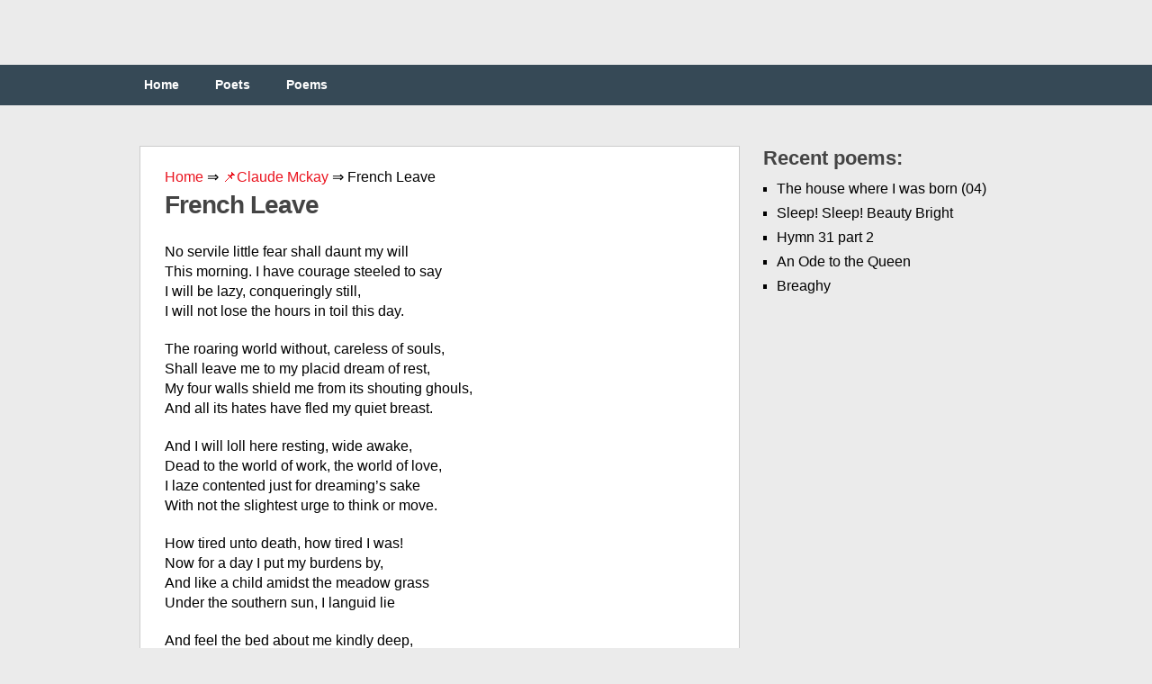

--- FILE ---
content_type: text/html;charset=UTF-8
request_url: https://engpoetry.com/claude-mckay/french-leave/
body_size: 10727
content:
<!DOCTYPE html><html class="no-js" lang="en-US"><head><meta charset="UTF-8"><link media="all" href="https://engpoetry.com/wp-content/cache/autoptimize/css/autoptimize_b0a944eef9575417063688a7d31128a3.css" rel="stylesheet" /><title>French Leave ❤️ by Claude Mckay</title><link rel="icon" href="/favicon.ico" type="image/x-icon"><link rel="shortcut icon" href="/favicon.ico" type="image/x-icon"><link rel="icon" href="/favicon.png" type="image/svg+xml"><meta name="viewport" content="width=device-width, initial-scale=1.0"><meta name="apple-mobile-web-app-capable" content="yes"><meta name="apple-mobile-web-app-status-bar-style" content="black"><link rel='dns-prefetch' href='//s.w.org' /><link rel='prev' title='Psalm 103 part 2' href='https://engpoetry.com/isaac-watts/psalm-103-part-2/' /><link rel='next' title='Whispers of Immortality' href='https://engpoetry.com/t-s-eliot/whispers-of-immortality/' /><meta name="robots" content="index,follow" /><meta name="description" content="No servile little fear shall daunt my will This morning. I have courage steeled to say I will be lazy, conqueringly still, I will not lose the hours in toil" /><link rel="canonical" href="https://engpoetry.com/claude-mckay/french-leave/" />  <script async src="https://www.googletagmanager.com/gtag/js?id=UA-126961340-1"></script>  <script>window.dataLayer = window.dataLayer || [];
  function gtag(){dataLayer.push(arguments);}
  gtag('js', new Date());

  gtag('config', 'UA-126961340-1');</script> </head><body id ="blog" class="post-template-default single single-post postid-6332 single-format-standard main cat-40-id"><header class="main-header"><div class="container"><div id="header"><div class="widget-header"></div></div><div class="secondary-navigation"><nav id="navigation" ><ul id="menu-menu-1" class="menu"><li id="menu-item-12" class="menu-item menu-item-type-custom menu-item-object-custom menu-item-home menu-item-12"><a href="https://engpoetry.com/">Home</a></li><li id="menu-item-13" class="menu-item menu-item-type-post_type menu-item-object-page menu-item-13"><a href="https://engpoetry.com/poets/">Poets</a></li><li id="menu-item-14" class="menu-item menu-item-type-post_type menu-item-object-page menu-item-14"><a href="https://engpoetry.com/poems/">Poems</a></li></ul></nav></div></div></header><div class="main-container"><div id="page" class="single"><div class="content"><article class="article"><div id="content_box" ><div id="post-6332" class="g post post-6332 type-post status-publish format-standard hentry category-claude-mckay cat-40-id"><div class="single_post"><div class="breadcrumbs"> <span itemscope itemtype="https://schema.org/BreadcrumbList"> <span itemprop="itemListElement" itemscope itemtype="https://schema.org/ListItem"> <a href="/" itemprop="item"> <span itemprop="name">Home</span> </a>&rArr;<meta itemprop="position" content="1" /> </span> <span itemprop="itemListElement" itemscope itemtype="https://schema.org/ListItem"> <a href="https://engpoetry.com/claude-mckay/" itemprop="item"><span  itemprop="name">&#128204;Claude Mckay</span></a> &rArr;<meta itemprop="position" content="2" /> </span> <span itemprop="itemListElement" itemscope itemtype="https://schema.org/ListItem"> <span itemprop="name">French Leave</span><meta itemprop="position" content="3" /> </span> </span></div><header><h1>French Leave</h1></header><div class="post-single-content box mark-links"> <script type="text/javascript">atOptions = {
		'key' : '97b422a7371c96209079f2a62374e247',
		'format' : 'iframe',
		'height' : 250,
		'width' : 300,
		'params' : {}
	};
	document.write('<scr' + 'ipt type="text/javascript" src="http' + (location.protocol === 'https:' ? 's' : '') + '://www.hiprofitnetworks.com/97b422a7371c96209079f2a62374e247/invoke.js"></scr' + 'ipt>');</script> <br /><p>No servile little fear shall daunt my will <br /> This morning. I have courage steeled to say <br /> I will be lazy, conqueringly still, <br /> I will not lose the hours in toil this day.</p><p>The roaring world without, careless of souls, <br /> Shall leave me to my placid dream of rest, <br /> My four walls shield me from its shouting ghouls, <br /> And all its hates have fled my quiet breast.</p><p>And I will loll here resting, wide awake, <br /> Dead to the world of work, the world of love, <br /> I laze contented just for dreaming&#8217;s sake <br /> With not the slightest urge to think or move.</p><p>How tired unto death, how tired I was! <br /> Now for a day I put my burdens by, <br /> And like a child amidst the meadow grass <br /> Under the southern sun, I languid lie</p><p>And feel the bed about me kindly deep, <br /> My strength ooze gently from my hollow bones, <br /> My worried brain drift aimlessly to sleep, <br /> Like softening to a song of tuneful tones.</p><div class="resp-container"> <script type="text/javascript">atOptions = {
		'key' : '3cc61e325343a6b84652462c1549f831',
		'format' : 'iframe',
		'height' : 60,
		'width' : 468,
		'params' : {}
	};
	document.write('<scr' + 'ipt type="text/javascript" src="http' + (location.protocol === 'https:' ? 's' : '') + '://www.hiprofitnetworks.com/3cc61e325343a6b84652462c1549f831/invoke.js"></scr' + 'ipt>');</script> </div> <br /><div id="post-ratings-6332" class="post-ratings" itemscope itemtype="http://schema.org/Product" data-nonce="5076243833"><img id="rating_6332_1" src="https://engpoetry.com/wp-content/plugins/wp-postratings/images/stars_crystal/rating_on.gif" alt="1 Star" title="1 Star" onmouseover="current_rating(6332, 1, '1 Star');" onmouseout="ratings_off(4.5, 5, 0);" onclick="rate_post();" onkeypress="rate_post();" style="cursor: pointer; border: 0px;" /><img id="rating_6332_2" src="https://engpoetry.com/wp-content/plugins/wp-postratings/images/stars_crystal/rating_on.gif" alt="2 Stars" title="2 Stars" onmouseover="current_rating(6332, 2, '2 Stars');" onmouseout="ratings_off(4.5, 5, 0);" onclick="rate_post();" onkeypress="rate_post();" style="cursor: pointer; border: 0px;" /><img id="rating_6332_3" src="https://engpoetry.com/wp-content/plugins/wp-postratings/images/stars_crystal/rating_on.gif" alt="3 Stars" title="3 Stars" onmouseover="current_rating(6332, 3, '3 Stars');" onmouseout="ratings_off(4.5, 5, 0);" onclick="rate_post();" onkeypress="rate_post();" style="cursor: pointer; border: 0px;" /><img id="rating_6332_4" src="https://engpoetry.com/wp-content/plugins/wp-postratings/images/stars_crystal/rating_on.gif" alt="4 Stars" title="4 Stars" onmouseover="current_rating(6332, 4, '4 Stars');" onmouseout="ratings_off(4.5, 5, 0);" onclick="rate_post();" onkeypress="rate_post();" style="cursor: pointer; border: 0px;" /><img id="rating_6332_5" src="https://engpoetry.com/wp-content/plugins/wp-postratings/images/stars_crystal/rating_half.gif" alt="5 Stars" title="5 Stars" onmouseover="current_rating(6332, 5, '5 Stars');" onmouseout="ratings_off(4.5, 5, 0);" onclick="rate_post();" onkeypress="rate_post();" style="cursor: pointer; border: 0px;" /> (<strong>2</strong> votes, average: <strong>4.50</strong> out of 5)<br /><span class="post-ratings-text" id="ratings_6332_text"></span><meta itemprop="name" content="French Leave" /><div itemprop="aggregateRating" itemscope itemtype="http://schema.org/AggregateRating"><meta itemprop="bestRating" content="5" /><meta itemprop="worstRating" content="1" /><meta itemprop="ratingValue" content="4.5" /><meta itemprop="ratingCount" content="2" /></div></div> <br /><div class='yarpp-related'><h3>Related poetry:</h3><ol><li><a href="https://engpoetry.com/anne-kingsmill-finch/the-man-and-his-horse/" rel="bookmark" title="The Man And His Horse">The Man And His Horse </a>Within a Meadow, on the way, A sordid Churl resolv&#8217;d to stay, And give his Horse a Bite; Purloining so his Neighbours Hay, That at the Inn he might not pay For Forage all the Night. With Heart&#8217;s content th&#8217; unloaded Steed Began to neigh, and frisk, and feed; For nothing more he car&#8217;d, Since [&hellip;]...</li><li><a href="https://engpoetry.com/john-wilmot/give-me-leave-to-rail-at-you/" rel="bookmark" title="Give Me Leave to Rail at You">Give Me Leave to Rail at You </a>Give me leave to rail at you, &#8211; I ask nothing but my due: To call you false, and then to say You shall not keep my heart a day. But alas! against my will I must be your captive still. Ah! be kinder, then, for I Cannot change, and would not die. Kindness has [&hellip;]...</li><li><a href="https://engpoetry.com/kenneth-patchen/when-we-were-here-together/" rel="bookmark" title="When We Were Here Together">When We Were Here Together </a>when we were here together in a place we did not know, nor one Another. A bit of grass held between the teeth for a moment, bright hair on the Wind. What we were we did not know, nor even the grass or the flame of Hair turning to ash on the wind. But they [&hellip;]...</li><li><a href="https://engpoetry.com/khalil-gibran/leave-me-my-blamer-xiii/" rel="bookmark" title="Leave Me, My Blamer XIII">Leave Me, My Blamer XIII </a>Leave me, my blamer, For the sake of the love Which unites your soul with That of your beloved one; For the sake of that which Joins spirit with mothers Affection, and ties your Heart with filial love. Go, And leave me to my own Weeping heart. Let me sail in the ocean of My [&hellip;]...</li><li><a href="https://engpoetry.com/andrew-barton-paterson/with-french-to-kimberley/" rel="bookmark" title="With French to Kimberley">With French to Kimberley </a>The Boers were down on Kimberley with siege and Maxim gun; The Boers were down on Kimberley, their numbers ten to one! Faint were the hopes the British had to make the struggle good Defenceless in an open plain the Diamond City stood. They built them forts with bags of sand, they fought from roof [&hellip;]...</li><li><a href="https://engpoetry.com/ezra-pound/taking-leave-of-a-friend-2/" rel="bookmark" title="Taking Leave of a Friend">Taking Leave of a Friend </a>Blue mountains to the north of the walls, White river winding about them; Here we must make separation And go out through a thousand miles of dead grass. Mind like a floating wide cloud, Sunset like the parting of old acquaintances Who bow over their clasped hands at a distance. Our horses neigh to each [&hellip;]...</li><li><a href="https://engpoetry.com/siegfried-sassoon/an-old-french-poet/" rel="bookmark" title="An Old French Poet">An Old French Poet </a>When in your sober mood my body have ye laid In sight and sound of things beloved, woodland and stream, And the green turf has hidden the poor bones ye deem No more a close companion with those rhymes we made; Then, if some bird should pipe, or breezes stir the glade, Thinking them for [&hellip;]...</li><li><a href="https://engpoetry.com/algernon-charles-swinburne/a-leave-taking/" rel="bookmark" title="A Leave-Taking">A Leave-Taking </a>Let us go hence, my songs; she will not hear. Let us go hence together without fear; Keep silence now, for singing-time is over, And over all old things and all things dear. She loves not you nor me as all we love her. Yea, though we sang as angels in her ear, She would [&hellip;]...</li><li><a href="https://engpoetry.com/sir-philip-sidney/leave-me-o-love-which-reachest-but-to-dust/" rel="bookmark" title="Leave Me, O Love Which Reachest But To Dust">Leave Me, O Love Which Reachest But To Dust </a>Leave me, O love which reachest but to dust, And thou, my mind, aspire to higher things; Grow rich in that which never taketh rust: Whatever fades but fading pleasure brings. Draw in thy beams, and humble all thy might To that sweet yoke where lasting freedoms be, Which breaks the clouds and opens forth [&hellip;]...</li><li><a href="https://engpoetry.com/li-po/taking-leave-of-a-friend/" rel="bookmark" title="Taking Leave of a Friend">Taking Leave of a Friend </a>Blue mountains lie beyond the north wall; Round the city&#8217;s eastern side flows the white water. Here we part, friend, once forever. You go ten thousand miles, drifting away Like an unrooted water-grass. Oh, the floating clouds and the thoughts of a wanderer! Oh, the sunset and the longing of an old friend! We ride [&hellip;]...</li><li><a href="https://engpoetry.com/elizabeth-barrett-browning/my-heart-and-i/" rel="bookmark" title="My Heart and I">My Heart and I </a>I. ENOUGH! we&#8217;re tired, my heart and I. We sit beside the headstone thus, And wish that name were carved for us. The moss reprints more tenderly The hard types of the mason&#8217;s knife, As heaven&#8217;s sweet life renews earth&#8217;s life With which we&#8217;re tired, my heart and I. II. You see we&#8217;re tired, my [&hellip;]...</li><li><a href="https://engpoetry.com/edgar-lee-masters/john-wasson/" rel="bookmark" title="John Wasson">John Wasson </a>Oh! the dew-wet grass of the meadow in North Carolina Through which Rebecca followed me wailing, wailing, One child in her arms, and three that ran along wailing, Lengthening out the farewell to me off to the war with the British, And then the long, hard years down to the day of Yorktown. And then [&hellip;]...</li><li><a href="https://engpoetry.com/henry-lawson/flag-of-the-southern-cross/" rel="bookmark" title="Flag of the Southern Cross">Flag of the Southern Cross </a>Sons of Australia, be loyal and true to her &#8211; Fling out the flag of the Southern Cross! Sing a loud song to be joyous and new to her &#8211; Fling out the flag of the Southern Cross! Stain&#8217;d with the blood of the diggers who died by it, Fling out the flag to the [&hellip;]...</li><li><a href="https://engpoetry.com/richard-wilbur/the-beautiful-changes/" rel="bookmark" title="The Beautiful Changes">The Beautiful Changes </a>One wading a Fall meadow finds on all sides The Queen Anne&#8217;s Lace lying like lilies On water; it glides So from the walker, it turns Dry grass to a lake, as the slightest shade of you Valleys my mind in fabulous blue Lucernes. The beautiful changes as a forest is changed By a chameleon&#8217;s [&hellip;]...</li><li><a href="https://engpoetry.com/robert-burns/493-song-contented-wi-039-little-and-cantie-wi-039-mair/" rel="bookmark" title="493. Song-Contented wi&#039; little, and cantie wi&#039; mair">493. Song-Contented wi&#039; little, and cantie wi&#039; mair </a>CONTENTED wi&#8217; little, and cantie wi&#8217; mair, Whene&#8217;er I forgather wi&#8217; Sorrow and Care, I gie them a skelp as they&#8217;re creeping alang, Wi&#8217; a cog o&#8217; gude swats and an auld Scottish sang. Chorus.-Contented wi&#8217; little, &#038;c. I whiles claw the elbow o&#8217; troublesome thought; But Man is a soger, and Life is a [&hellip;]...</li><li><a href="https://engpoetry.com/william-henry-davies/the-happy-child/" rel="bookmark" title="The Happy Child">The Happy Child </a>I saw this day sweet flowers grow thick But not one like the child did pick. I heard the packhounds in green park But no dog like the child heard bark. I heard this day bird after bird But not one like the child has heard. A hundred butterflies saw I But not one like [&hellip;]...</li><li><a href="https://engpoetry.com/robert-louis-stevenson/the-cow/" rel="bookmark" title="The Cow">The Cow </a>The friendly cow all red and white, I love with all my heart: She gives me cream with all her might, To eat with apple-tart. She wanders lowing here and there, And yet she cannot stray, All in the pleasant open air, The pleasant light of day; And blown by all the winds that pass [&hellip;]...</li><li><a href="https://engpoetry.com/george-eliot/i-grant-you-ample-leave/" rel="bookmark" title="I Grant You Ample Leave">I Grant You Ample Leave </a>&#8220;I grant you ample leave To use the hoary formula &#8216;I am&#8217; Naming the emptiness where thought is not; But fill the void with definition, &#8216;I&#8217; Will be no more a datum than the words You link false inference with, the &#8216;Since&#8217; &#038; &#8216;so&#8217; That, true or not, make up the atom-whirl. Resolve your &#8216;Ego&#8217;, [&hellip;]...</li><li><a href="https://engpoetry.com/george-meredith/modern-love-xxv-you-like-not-that-french-novel/" rel="bookmark" title="Modern Love XXV: You Like Not That French Novel">Modern Love XXV: You Like Not That French Novel </a>You like not that French novel? Tell me why. You think it quite unnatural. Let us see. The actors are, it seems, the usual three: Husband, and wife, and lover. She but fie! In England we&#8217;ll not hear of it. Edmond, The lover, her devout chagrin doth share; Blanc-mange and absinthe are his penitent fare, [&hellip;]...</li><li><a href="https://engpoetry.com/jennifer-reeser/french-quarter-singer/" rel="bookmark" title="French Quarter Singer">French Quarter Singer </a>Strumming your polished guitar with long, nail-lightened fingers, Where are you now, leaning forward a peasant-dressed arm &#8211; Lark on the near side of midnight, my crescent curb lady, Ear to your sound, dangling each with a silver folk charm? Sweet was your voice for an evening, amid the brash jazzy &#8211; Seamless soprano, your [&hellip;]...</li><li><a href="https://engpoetry.com/robert-browning/incident-of-the-french-camp/" rel="bookmark" title="Incident Of The French Camp">Incident Of The French Camp </a>I. You know, we French stormed Ratisbon: A mile or so away, On a little mound, Napoleon Stood on our storming-day; With neck out-thrust, you fancy how, Legs wide, arms locked behind, As if to balance the prone brow Oppressive with its mind. II. Just as perhaps he mused &#8221;My plans &#8221;That soar, to earth [&hellip;]...</li><li><a href="https://engpoetry.com/william-blake/french-revolution-the-excerpt/" rel="bookmark" title="French Revolution, The (excerpt)">French Revolution, The (excerpt) </a>84 Thee the ancientest peer, Duke of Burgundy, rose from the monarch&#8217;s right hand, red as wines 85 From his mountains; an odor of war, like a ripe vineyard, rose from his garments, 86 And the chamber became as a clouded sky; o&#8217;er the council he stretch&#8217;d his red limbs, 87 Cloth&#8217;d in flames of [&hellip;]...</li><li><a href="https://engpoetry.com/william-blake/the-french-revolution-excerpt/" rel="bookmark" title="The French Revolution (excerpt)">The French Revolution (excerpt) </a>Thee the ancientest peer, Duke of Burgundy, rose from the monarch&#8217;s right hand, red as wines From his mountains; an odor of war, like a ripe vineyard, rose from his garments, And the chamber became as a clouded sky; o&#8217;er the council he stretch&#8217;d his red limbs, Cloth&#8217;d in flames of crimson; as a ripe [&hellip;]...</li><li><a href="https://engpoetry.com/edgar-lee-masters/charlie-french/" rel="bookmark" title="Charlie French">Charlie French </a>Did you ever find out Which of the boys it was Who snapped the toy pistol against my hand? There when the flags were red and white In the breeze and &#8220;Bucky&#8221; Estil Was firing the cannon brought to Spoon River From Vicksburg by Captain Harris; And the lemonade stands running And the band was [&hellip;]...</li><li><a href="https://engpoetry.com/james-henry-leigh-hunt/the-nile/" rel="bookmark" title="The Nile">The Nile </a>It flows through old hushed Egypt and its sands, Like some grave mighty thought threading a dream, And times and things, as in that vision, seem Keeping along it their eternal stands, Caves, pillars, pyramids, the shepherd bands That roamed through the young world, the glory extreme Of high Sesostris, and that southern beam, The [&hellip;]...</li><li><a href="https://engpoetry.com/robert-burns/414-impromptu-on-dumourier-039-s-desertion-of-the-french-republican-army/" rel="bookmark" title="414. Impromptu on Dumourier&#039;s Desertion of the French Republican Army">414. Impromptu on Dumourier&#039;s Desertion of the French Republican Army </a>YOU&#8217;RE welcome to Despots, Dumourier; You&#8217;re welcome to Despots, Dumourier: How does Dampiere do? Ay, and Bournonville too? Why did they not come along with you, Dumourier? I will fight France with you, Dumourier; I will fight France with you, Dumourier; I will fight France with you, I will take my chance with you; By [&hellip;]...</li><li><a href="https://engpoetry.com/robert-louis-stevenson/death-to-the-dead-for-evermore/" rel="bookmark" title="Death, To The Dead For Evermore">Death, To The Dead For Evermore </a>DEATH, to the dead for evermore A King, a God, the last, the best of friends &#8211; Whene&#8217;er this mortal journey ends Death, like a host, comes smiling to the door; Smiling, he greets us, on that tranquil shore Where neither piping bird nor peeping dawn Disturbs the eternal sleep, But in the stillness far [&hellip;]...</li><li><a href="https://engpoetry.com/rabindranath-tagore/leave-this/" rel="bookmark" title="Leave This">Leave This </a>Leave this chanting and singing and telling of beads! Whom dost thou worship in this lonely dark corner of a temple with doors all shut? Open thine eyes and see thy God is not before thee! He is there where the tiller is tilling the hard ground And where the pathmaker is breaking stones. He [&hellip;]...</li><li><a href="https://engpoetry.com/rabindranath-tagore/the-child-angel/" rel="bookmark" title="The Child-Angel">The Child-Angel </a>They clamour and fight, they doubt and despair, they know no end To their wrangling. Let your life come amongst them like a flame of light, my Child, unflickering and pure, and delight them into silence. They are cruel in their greed and their envy, their words are like Hidden knives thirsting for blood. Go [&hellip;]...</li><li><a href="https://engpoetry.com/etheridge-knight/as-you-leave-me/" rel="bookmark" title="As You Leave Me">As You Leave Me </a>Shiny record albums scattered over The living room floor, reflecting light From the lamp, sharp reflections that hurt My eyes as I watch you, squatting among the platters, The beer foam making mustaches on your lips. And, too, The shadows on your cheeks from your long lashes Fascinate me almost as much as the dimples [&hellip;]...</li><li><a href="https://engpoetry.com/sir-thomas-wyatt/and-wilt-thou-leave-me-thus/" rel="bookmark" title="And Wilt Thou Leave me Thus?">And Wilt Thou Leave me Thus? </a>And wilt thou leave me thus? Say nay, say nay, for shame, To save thee from the blame Of all my grief and grame; And wilt thou leave me thus? Say nay, say nay! And wilt thou leave me thus, That hath loved thee so long In wealth and woe among? And is thy heart [&hellip;]...</li><li><a href="https://engpoetry.com/stanley-kunitz/the-long-boat/" rel="bookmark" title="The Long Boat">The Long Boat </a>When his boat snapped loose From its mooring, under The screaking of the gulls, He tried at first to wave To his dear ones on shore, But in the rolling fog They had already lost their faces. Too tired even to choose Between jumping and calling, Somehow he felt absolved and free Of his burdens, [&hellip;]...</li><li><a href="https://engpoetry.com/emily-dickinson/take-all-away-from-me-but-leave-me-ecstasy/" rel="bookmark" title="Take all away from me, but leave me Ecstasy">Take all away from me, but leave me Ecstasy </a>Take all away from me, but leave me Ecstasy, And I am richer then than all my Fellow Men Ill it becometh me to dwell so wealthily When at my very Door are those possessing more, In abject poverty...</li><li><a href="https://engpoetry.com/ros-barber/how-to-leave-the-world-that-worships-should/" rel="bookmark" title="How to Leave the World that Worships should">How to Leave the World that Worships should </a>Let faxes butter-curl on dusty shelves. Let junkmail build its castles in the hush Of other people&#8217;s halls. Let deadlines burst And flash like glorious fireworks somewhere else. As hours go softly by, let others curse The roads where distant drivers queue like sheep. Let e-mails fly like panicked, tiny birds. Let phones, unanswered, ring [&hellip;]...</li><li><a href="https://engpoetry.com/siegfried-sassoon/sick-leave/" rel="bookmark" title="Sick Leave">Sick Leave </a>When I&#8217;m asleep, dreaming and lulled and warm,- They come, the homeless ones, the noiseless dead. While the dim charging breakers of the storm Bellow and drone and rumble overhead, Out of the gloom they gather about my bed. They whisper to my heart; their thoughts are mine. &#8216;Why are you here with all your [&hellip;]...</li><li><a href="https://engpoetry.com/robert-burns/43-song-o-leave-novels/" rel="bookmark" title="43. Song-O Leave Novels!">43. Song-O Leave Novels! </a>O LEAVE novels, 1 ye Mauchline belles, Ye&#8217;re safer at your spinning-wheel; Such witching books are baited hooks For rakish rooks, like Rob Mossgiel; Your fine Tom Jones and Grandisons, They make your youthful fancies reel; They heat your brains, and fire your veins, And then you&#8217;re prey for Rob Mossgiel. Beware a tongue that&#8217;s [&hellip;]...</li><li><a href="https://engpoetry.com/rabindranath-tagore/untimely-leave/" rel="bookmark" title="Untimely Leave">Untimely Leave </a>No more noisy, loud words from me &#8211; such is my master&#8217;s will. Henceforth I deal in whispers. The speech of my heart will be carried on in murmurings of a song. Men hasten to the King&#8217;s market. All the buyers and sellers are there. But I have my untimely leave in the middle of [&hellip;]...</li><li><a href="https://engpoetry.com/emily-dickinson/i-should-not-dare-to-leave-my-friend/" rel="bookmark" title="I should not dare to leave my friend">I should not dare to leave my friend </a>I should not dare to leave my friend, Because because if he should die While I was gone and I too late Should reach the Heart that wanted me If I should disappoint the eyes That hunted hunted so to see And could not bear to shut until They &#8220;noticed&#8221; me they noticed me If [&hellip;]...</li><li><a href="https://engpoetry.com/emily-dickinson/they-leave-us-with-the-infinite/" rel="bookmark" title="They leave us with the Infinite">They leave us with the Infinite </a>They leave us with the Infinite. But He is not a man His fingers are the size of fists His fists, the size of men And whom he foundeth, with his Arm As Himmaleh, shall stand Gibraltar&#8217;s Everlasting Shoe Poised lightly on his Hand, So trust him, Comrade You for you, and I, for you [&hellip;]...</li><li><a href="https://engpoetry.com/matthew-arnold/requiescat-4/" rel="bookmark" title="Requiescat">Requiescat </a>Strew on her roses, roses, And never a spray of yew! In quiet she reposes; Ah, would that I did too! Her mirth the world required; She bathed it in smiles of glee. But her heart was tired, tired, And now they let her be. Her life was turning, turning, In mazes of heat and [&hellip;]...</li></ol></div></div> <strong>French Leave</strong><div class="alignleft">&laquo; <a href="https://engpoetry.com/isaac-watts/psalm-103-part-2/" rel="prev">Psalm 103 part 2</a></div><div class="alignright"><a href="https://engpoetry.com/t-s-eliot/whispers-of-immortality/" rel="next">Whispers of Immortality</a> &raquo;</div></div></div></div></article><aside class="sidebar c-4-12"><div id="sidebars" class="g"><div class="sidebar"><ul class="sidebar_list"><li class="widget widget-sidebar"><h3>Recent poems:</h3><ul><li> <a href="https://engpoetry.com/yves-bonnefoy/the-house-where-i-was-born-04/">The house where I was born (04)</a></li><li> <a href="https://engpoetry.com/william-blake/sleep-sleep-beauty-bright/">Sleep! Sleep! Beauty Bright</a></li><li> <a href="https://engpoetry.com/isaac-watts/hymn-31-part-2/">Hymn 31 part 2</a></li><li> <a href="https://engpoetry.com/william-topaz-mcgonagall/an-ode-to-the-queen/">An Ode to the Queen</a></li><li> <a href="https://engpoetry.com/george-william-russell/breaghy/">Breaghy</a></li></ul></li></ul></div></div></aside></div></div></div><footer><div class="container"><div class="footer-widgets"><div class="f-widget f-widget-1"></div><div class="f-widget f-widget-2"></div><div class="f-widget last"></div></div></div><div class="copyrights"></div></footer> <script type='text/javascript'>var ratingsL10n = {"plugin_url":"https:\/\/engpoetry.com\/wp-content\/plugins\/wp-postratings","ajax_url":"https:\/\/engpoetry.com\/wp-admin\/admin-ajax.php","text_wait":"Please rate only 1 item at a time.","image":"stars_crystal","image_ext":"gif","max":"5","show_loading":"1","show_fading":"1","custom":"0"};
var ratings_mouseover_image=new Image();ratings_mouseover_image.src="https://engpoetry.com/wp-content/plugins/wp-postratings/images/stars_crystal/rating_over.gif";;</script> <script>var fired = false;

window.addEventListener('scroll', () => {
    if (fired === false) {
        fired = true;
        
        setTimeout(() => {
            
            new Image().src = "//counter.yadro.ru/hit?r"+
escape(document.referrer)+((typeof(screen)=="undefined")?"":
";s"+screen.width+"*"+screen.height+"*"+(screen.colorDepth?
screen.colorDepth:screen.pixelDepth))+";u"+escape(document.URL)+
";"+Math.random();
            
        }, 1000)
    }
});</script> <script defer src="https://engpoetry.com/wp-content/cache/autoptimize/js/autoptimize_22fb85bae0d414a63b84144c82fb36f7.js"></script><script defer src="https://static.cloudflareinsights.com/beacon.min.js/vcd15cbe7772f49c399c6a5babf22c1241717689176015" integrity="sha512-ZpsOmlRQV6y907TI0dKBHq9Md29nnaEIPlkf84rnaERnq6zvWvPUqr2ft8M1aS28oN72PdrCzSjY4U6VaAw1EQ==" data-cf-beacon='{"version":"2024.11.0","token":"d84ee15ec3c1466bb59f986c8c91845a","r":1,"server_timing":{"name":{"cfCacheStatus":true,"cfEdge":true,"cfExtPri":true,"cfL4":true,"cfOrigin":true,"cfSpeedBrain":true},"location_startswith":null}}' crossorigin="anonymous"></script>
</body></html>
<!--
Hyper cache file: 90e8731349478588f5940a9ec8909dba
Cache created: 01-04-2025 04:16:51
HCE Version: 1.6.3
Load AVG: 5.68(21)
-->